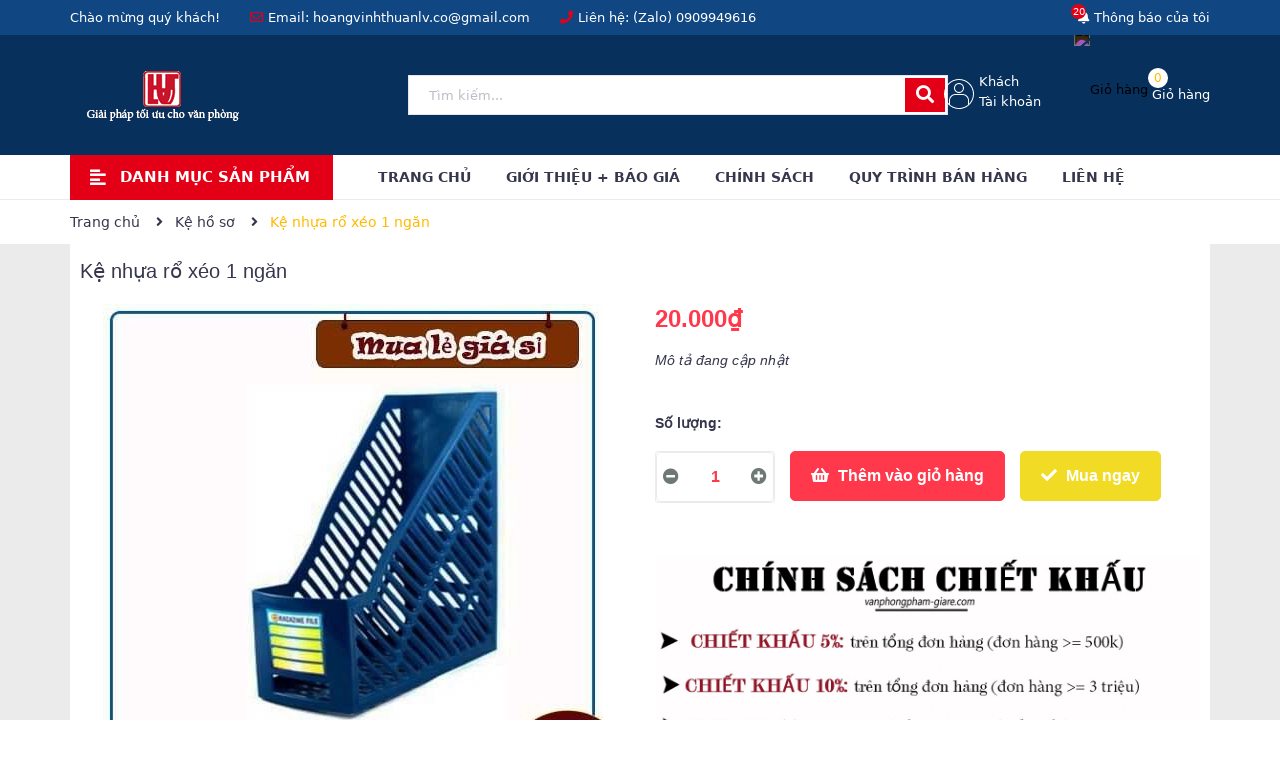

--- FILE ---
content_type: text/css
request_url: https://bizweb.dktcdn.net/100/111/730/themes/864649/assets/product_style.scss.css?1756279831610
body_size: 3977
content:
.form_background{width:100%;padding:0 0 0px}.sec_tab{padding:30px 0;overflow:hidden}.overflow-hidden{overflow:hidden}.title-product{color:#36374c;font-size:20px;line-height:35px;font-family:"Arial";margin:0px 0 15px;font-weight:400;width:100%}@media (max-width: 991px){.title-product{margin-top:0px;line-height:24px;font-size:18px}}.bg_product{background:#fff;padding:10px}.bodywrap{background:#ebebeb}.wrap_image_details{width:100%;float:left;position:relative;z-index:444}.product-detail-left{position:relative}.product-detail-left .wrapbb{width:100%;float:left}.thumb_left{width:100%;float:left}.large-image{width:100%;float:left}.large-image a{min-height:440px;display:flex !important;align-items:center}@media (max-width: 767px){.large-image a{min-height:226px}}.thumb_product_details{width:100%;float:left;position:relative}.thumb_product_details .item a{display:flex;align-items:center;height:90px;margin:0 0 10px;border:solid 1px transparent}.thumb_product_details .item a img{max-height:100%;margin:0 auto}@media (max-width: 767px){.thumb_product_details .item a{height:52px}}.thumb_product_details .item a.active{border-color:#ffba00}.thumb_product_details .slick-arrow{font-size:0;line-height:0;position:absolute;top:50%;display:block;width:50px;height:50px;padding:0;-webkit-transform:translate(0, -50%);-ms-transform:translate(0, -50%);transform:translate(0, -50%);cursor:pointer;color:transparent;border:none;outline:none;background:transparent;line-height:50px;text-align:center;z-index:2}.thumb_product_details .slick-arrow.slick-prev{left:0px;padding-top:2px}.thumb_product_details .slick-arrow.slick-prev:before{content:"";background-image:url(//bizweb.dktcdn.net/100/111/730/themes/864649/assets/control_slick.png?1677298902221);height:24px;width:24px;display:block;position:relative;top:11px;left:10px;background-repeat:no-repeat}.thumb_product_details .slick-arrow.slick-next{right:-30px}.thumb_product_details .slick-arrow.slick-next:before{content:"";background-image:url(//bizweb.dktcdn.net/100/111/730/themes/864649/assets/control_slick.png?1677298902221);height:24px;width:24px;display:block;-webkit-transform:rotate(180deg);-moz-transform:rotate(180deg);-o-transform:rotate(180deg);-ms-transform:rotate(180deg);transform:rotate(180deg);position:relative;top:13px;left:17px;background-repeat:no-repeat}.thumb_product_details .slick-arrow.slick-next,.thumb_product_details .slick-arrow.slick-prev{align-items:center;justify-content:center;background:#ebebeb;width:30px;height:30px;line-height:30px;border-radius:5px}.thumb_product_details .slick-arrow.slick-next:before,.thumb_product_details .slick-arrow.slick-prev:before{background-size:contain;background-repeat:no-repeat;height:15px}.thumb_product_details .slick-arrow.slick-next:hover,.thumb_product_details .slick-arrow.slick-prev:hover{background:#ffba00}.thumb_product_details .slick-arrow.slick-next:hover:before,.thumb_product_details .slick-arrow.slick-prev:hover:before{filter:brightness(0) invert(1)}.thumb_product_details .slick-arrow.slick-next.slick-disabled,.thumb_product_details .slick-arrow.slick-prev.slick-disabled{background:#f5f5f5;cursor:default}.thumb_product_details .slick-arrow.slick-next.slick-disabled:before,.thumb_product_details .slick-arrow.slick-prev.slick-disabled:before{filter:brightness(0) invert(1)}.thumb_product_details .slick-arrow.slick-next{right:0;top:42%}@media (max-width: 767px){.thumb_product_details .slick-arrow.slick-next{right:12px}}.thumb_product_details .slick-arrow.slick-next:before{top:7px;left:1px;-webkit-transform:rotate(180deg);-moz-transform:rotate(180deg);-o-transform:rotate(180deg);-ms-transform:rotate(180deg);transform:rotate(180deg)}.thumb_product_details .slick-arrow.slick-prev{top:42%;left:0}@media (max-width: 767px){.thumb_product_details .slick-arrow.slick-prev{left:12px}}.thumb_product_details .slick-arrow.slick-prev:before{top:5px;left:5px}@media (max-width: 767px){.thumb_product_details{margin-bottom:0}}.rte-summary{font-family:"Arial";color:#36374c;font-size:14px}.rte-summary ul li,.rte-summary ol li{position:relative;padding-left:0px;margin-bottom:0}.social_share_product{display:block;text-align:center}.social_share_product .addthis_inline_share_toolbox{display:inline-block}#btnnewreview{font-size:14px;line-height:25px;font-weight:500;margin:0px;padding:5px 15px !important;background:#e30016 !important;border:solid 1px #e30016 !important;display:inline;border-radius:0px;color:#fff}.related-product{margin-bottom:30px;margin-top:80px}@media (max-width: 767px){.related-product .title_module_bbf_border h2{max-width:50%}}@media (max-width: 1199px) and (min-width: 992px){.related-product .product_related .item_product_main .product-thumbnail .image_thumb{height:212px}}@media (max-width: 991px) and (min-width: 768px){.related-product .product_related .item_product_main .product-thumbnail .image_thumb{height:220px}}@media (max-width: 480px) and (min-width: 376px){.related-product .product_related .item_product_main .product-thumbnail .image_thumb{height:180px}}@media (max-width: 375px){.related-product .product_related .item_product_main .product-thumbnail .image_thumb{height:140px}}@media (max-width: 1199px){.zoomContainer{display:none !important}.product-thumb .product-big-wrapper .large-img .zoomWrapper{width:auto !important;height:auto !important}.product-thumb .product-big-wrapper .large-img .zoomWrapper img{position:static !important}}@media (min-width: 1200px){.zoomLens{width:100px !important;height:100px !important}.zoomWrapper{width:100% !important}.zoomContainer{z-index:99 !important}.zoomWrapper img{position:static !important;max-width:100% !important;height:auto !important}.zoomWrapper img ~ img{display:none !important}}@media (max-width: 767px){.zoomWrapper{width:100% !important;height:auto !important}.related-product{margin-top:0px}}.related-product{display:block;float:left;width:100%}.related-product .product_related{margin-top:20px}#recently-viewed-products .image{float:left;width:90px;margin-right:10px}#recently-viewed-products .info{width:calc(100% - 100px);float:right}.zoomWrapper{width:100% !important;height:auto !important}.zoomWrapper img{position:static !important;width:auto !important;height:auto !important;display:block;margin:0 auto}.zoomWrapper img ~ img{display:none !important}.product-tab .title_tab_details{background:#fbfbfb;border:solid 1px #ebebeb;width:100%;padding:0 20px;float:left;position:relative}.product-tab .title_tab_details h3{padding:0;margin:0;font-family:"Arial";font-size:16px;font-weight:400;line-height:45px;color:#36374c}.product-tab .title_tab_details .star_title{position:absolute;right:20px;top:12px;font-family:"Arial";font-size:14px;color:#36374c;font-weight:400}.product-tab .title_tab_details .star_title .reviews_details_product{float:left;display:inline-block}.product-tab .title_tab_details .star_title .reviews_details_product .bizweb-product-reviews-badge{margin:0;display:inline-block;float:right;text-align:left}.product-tab .tab_content_details{width:100%;float:left;padding:25px 0}.product-tab .tab_content_details .rte{font-family:"Arial";font-size:14px;color:#898989;line-height:24px}.product-tab .tab_content_details .rte ul,.product-tab .tab_content_details .rte ol{padding-left:20px}.product-tab .tab_content_details .bizweb-product-reviews .title-bl{border-bottom:0px !important}.product-tab .tab_content_details .bizweb-product-reviews .title-bl h4{font-weight:400;font-family:"Arial";font-size:14px;color:#e30016}.product-tab .tab_content_details .bizweb-product-reviews #btnnewreview{border-radius:30px}@media (max-width: 991px){.section_wishlist{margin-top:15px}}.section_wishlist .slick-arrow{font-size:0;line-height:0;position:absolute;top:50%;display:block;width:50px;height:50px;padding:0;-webkit-transform:translate(0, -50%);-ms-transform:translate(0, -50%);transform:translate(0, -50%);cursor:pointer;color:transparent;border:none;outline:none;background:transparent;line-height:50px;text-align:center;z-index:2}.section_wishlist .slick-arrow.slick-prev{left:0px;padding-top:2px}.section_wishlist .slick-arrow.slick-prev:before{content:"";background-image:url(//bizweb.dktcdn.net/100/111/730/themes/864649/assets/control_slick.png?1677298902221);height:24px;width:24px;display:block;position:relative;top:11px;left:10px;background-repeat:no-repeat}.section_wishlist .slick-arrow.slick-next{right:-30px}.section_wishlist .slick-arrow.slick-next:before{content:"";background-image:url(//bizweb.dktcdn.net/100/111/730/themes/864649/assets/control_slick.png?1677298902221);height:24px;width:24px;display:block;-webkit-transform:rotate(180deg);-moz-transform:rotate(180deg);-o-transform:rotate(180deg);-ms-transform:rotate(180deg);transform:rotate(180deg);position:relative;top:13px;left:17px;background-repeat:no-repeat}.section_wishlist .slick-arrow{top:60%}@media (max-width: 767px){.section_wishlist .slick-arrow{top:70%}}.section_wishlist .slick-arrow.slick-next,.section_wishlist .slick-arrow.slick-prev{align-items:center;justify-content:center;background:#ebebeb;width:50px;height:50px;line-height:50px;border-radius:5px}@media (max-width: 767px){.section_wishlist .slick-arrow.slick-next,.section_wishlist .slick-arrow.slick-prev{width:35px;height:35px;line-height:35px;border-radius:35px}}.section_wishlist .slick-arrow.slick-next:hover,.section_wishlist .slick-arrow.slick-prev:hover{background:#ffba00}.section_wishlist .slick-arrow.slick-next:hover:before,.section_wishlist .slick-arrow.slick-prev:hover:before{filter:brightness(0) invert(1)}.section_wishlist .slick-arrow.slick-next.slick-disabled,.section_wishlist .slick-arrow.slick-prev.slick-disabled{background:#f5f5f5;cursor:default}.section_wishlist .slick-arrow.slick-next.slick-disabled:before,.section_wishlist .slick-arrow.slick-prev.slick-disabled:before{filter:brightness(0) invert(1)}.section_wishlist .slick-arrow.slick-next{right:15px}@media (max-width: 767px){.section_wishlist .slick-arrow.slick-next{right:0}.section_wishlist .slick-arrow.slick-next:before{top:10px;left:9px;height:15px;width:17px;background-size:contain;background-repeat:no-repeat}}.section_wishlist .slick-arrow.slick-prev{left:15px}@media (max-width: 767px){.section_wishlist .slick-arrow.slick-prev{left:0}.section_wishlist .slick-arrow.slick-prev:before{top:7px;left:9px;height:15px;width:17px;background-size:contain;background-repeat:no-repeat}}.section_wishlist .owl_product_news{margin:0 -15px}.section_wishlist .owl_product_news .slick-slide{margin:0 15px}.section_wishlist .owl_product_news .slick-slide .item_product_main form{padding:0px}@media (min-width: 1200px){.section_wishlist .owl_product_news .slick-slide .item_product_main form .image_thumb{height:241px}}@media (min-width: 992px) and (max-width: 1199px){.section_wishlist .owl_product_news .slick-slide .item_product_main form .image_thumb{height:188px}}@media (min-width: 768px) and (max-width: 991px){.section_wishlist .owl_product_news .slick-slide .item_product_main form .image_thumb{height:188px}}@media (min-width: 489px) and (max-width: 767px){.section_wishlist .owl_product_news .slick-slide .item_product_main form .image_thumb{height:230px}}@media (min-width: 425px) and (max-width: 480px){.section_wishlist .owl_product_news .slick-slide .item_product_main form .image_thumb{height:163px}}@media (min-width: 376px) and (max-width: 424px){.section_wishlist .owl_product_news .slick-slide .item_product_main form .image_thumb{height:135px}}@media (min-width: 326px) and (max-width: 375px){.section_wishlist .owl_product_news .slick-slide .item_product_main form .image_thumb{height:135px}}@media (max-width: 325px){.section_wishlist .owl_product_news .slick-slide .item_product_main form .image_thumb{height:100px}}@media (max-width: 767px){.section_wishlist .owl_product_news{margin:0 -7.5px}.section_wishlist .owl_product_news .slick-slide{margin:0 7.5px}.section_wishlist .owl_product_news .item_product_main .product-info{padding:0 10px}}.section_kmhot{background:#f5fae9;padding-top:95px;padding-bottom:50px;margin-top:50px;background-repeat:no-repeat;background-position-y:-10px;position:relative;z-index:8}.section_kmhot .title_modules:before{background:#fff}.section_kmhot .title_modules .large{background:#f5fae9}.section_kmhot .slickpro_recent{margin:0 -15px}.section_kmhot .slickpro_recent{margin-bottom:40px;position:relative}@media (min-width: 1200px){.section_kmhot .slickpro_recent:after{background-repeat:no-repeat;background-size:contain;content:"";width:420px;height:495px;position:absolute;right:-130px;top:-135px;z-index:-1;background-image:url("//bizweb.dktcdn.net/100/111/730/themes/864649/assets/bg_kmhot.png?1677298902221")}}.section_kmhot .slickpro_recent .slick-slide{padding:0 15px;margin:15px 0}.section_kmhot .slickpro_recent .slick-slide .item_product_main{padding:10px;border:none}.section_kmhot .slickpro_recent .slick-slide .item_product_main .image_thumb{height:243px}@media (min-width: 992px) and (max-width: 1199px){.section_kmhot .slickpro_recent .slick-slide .item_product_main .image_thumb{height:180px}}@media (min-width: 768px) and (max-width: 991px){.section_kmhot .slickpro_recent .slick-slide .item_product_main .image_thumb{height:180px}}@media (min-width: 489px) and (max-width: 767px){.section_kmhot .slickpro_recent .slick-slide .item_product_main .image_thumb{height:230px}}@media (min-width: 425px) and (max-width: 480px){.section_kmhot .slickpro_recent .slick-slide .item_product_main .image_thumb{height:163px}}@media (min-width: 376px) and (max-width: 424px){.section_kmhot .slickpro_recent .slick-slide .item_product_main .image_thumb{height:135px}}@media (min-width: 326px) and (max-width: 375px){.section_kmhot .slickpro_recent .slick-slide .item_product_main .image_thumb{height:135px}}@media (max-width: 325px){.section_kmhot .slickpro_recent .slick-slide .item_product_main .image_thumb{height:100px}}.section_kmhot .slick-arrow{font-size:0;line-height:0;position:absolute;top:50%;display:block;width:50px;height:50px;padding:0;-webkit-transform:translate(0, -50%);-ms-transform:translate(0, -50%);transform:translate(0, -50%);cursor:pointer;color:transparent;border:none;outline:none;background:transparent;line-height:50px;text-align:center;z-index:2}.section_kmhot .slick-arrow.slick-prev{left:0px;padding-top:2px}.section_kmhot .slick-arrow.slick-prev:before{content:"";background-image:url(//bizweb.dktcdn.net/100/111/730/themes/864649/assets/control_slick.png?1677298902221);height:24px;width:24px;display:block;position:relative;top:11px;left:10px;background-repeat:no-repeat}.section_kmhot .slick-arrow.slick-next{right:-30px}.section_kmhot .slick-arrow.slick-next:before{content:"";background-image:url(//bizweb.dktcdn.net/100/111/730/themes/864649/assets/control_slick.png?1677298902221);height:24px;width:24px;display:block;-webkit-transform:rotate(180deg);-moz-transform:rotate(180deg);-o-transform:rotate(180deg);-ms-transform:rotate(180deg);transform:rotate(180deg);position:relative;top:13px;left:17px;background-repeat:no-repeat}.section_kmhot .slick-arrow.slick-next,.section_kmhot .slick-arrow.slick-prev{align-items:center;justify-content:center;background:#ebebeb;width:50px;height:50px;line-height:50px;border-radius:50px}.section_kmhot .slick-arrow.slick-next:hover,.section_kmhot .slick-arrow.slick-prev:hover{background:#ffba00}.section_kmhot .slick-arrow.slick-next:hover:before,.section_kmhot .slick-arrow.slick-prev:hover:before{filter:brightness(0) invert(1)}.section_kmhot .slick-arrow.slick-next.slick-disabled,.section_kmhot .slick-arrow.slick-prev.slick-disabled{background:#f5f5f5;cursor:default}.section_kmhot .slick-arrow.slick-next.slick-disabled:before,.section_kmhot .slick-arrow.slick-prev.slick-disabled:before{filter:brightness(0) invert(1)}.section_kmhot .slick-arrow.slick-next{right:15px}.section_kmhot .slick-arrow.slick-prev{left:15px}.tab_h{padding-bottom:25px;poisiton:relative}.tab-wrap .tabs-title{display:inline-block;position:relative;z-index:9;margin:0 0 26px}.tab-wrap .tabs-title li{font-size:2.2rem;font-weight:700;text-transform:uppercase;position:relative;line-height:40px;float:left}.tab-wrap .tabs-title li:before{content:"|";color:#c9c9c9;padding:0 16px;color:#1c1c1c}.tab-wrap .tabs-title li:first-child:before{display:none}.tab-wrap .tabs-title li.current{color:#212121}.tab-wrap .tab-content{position:relative}ul.tabs li{background:none;display:inline-block;cursor:pointer}ul.tabs li.current{color:#000}.tab-content{opacity:0;visibility:hidden;height:0;overflow:hidden}.tab-content.current{opacity:1;visibility:visible;height:auto}.product-tab .tabs-title{margin-bottom:0px;padding-left:0px;text-align:left;border-bottom:solid 1px #ebebeb}@media (max-width: 767px){.product-tab .tabs-title{border-bottom:none}}.product-tab .tab-link{position:relative;display:inline-block;background:#ebebeb;padding:0 15px;border-bottom:0px;margin:0;float:left}@media (max-width: 767px){.product-tab .tab-link{width:100%;border-bottom:solid 1px #ebebeb}}@media (min-width: 300px){.product-tab .tab-link:nth-child(2){margin-left:0px}}@media (min-width: 768px){.product-tab .tab-link:nth-child(3){margin-left:0px}}@media (max-width: 767px){.product-tab .tab-link{margin-bottom:0px}}.product-tab .tab-link h3{color:#36374c;margin:10px 0px;font-size:18px;font-family:"Arial"}@media (max-width: 767px){.product-tab .tab-link h3{margin:0px 0px 0px;height:35px;line-height:35px;text-align:center;font-size:14px}}.product-tab .tab-link span{color:#36374c;text-transform:none;text-transform:uppercase;font-size:14px;font-weight:700}@media (max-width: 767px){.product-tab .tab-link span{font-size:14px}}@media (min-width: 300px) and (max-width: 767px){.product-tab .tab-link:before{font-family:'Font Awesome\ 5 Free';font-weight:900;font-size:24px;color:#36374c;content:"\f107";position:absolute;right:0px;top:6px;content:none}}@media (min-width: 300px) and (max-width: 767px){.product-tab .tab-link.current{padding-bottom:0px;background:#ffba00}.product-tab .tab-link.current h3{color:#fff;position:relative}.product-tab .tab-link.current h3 span{color:#fff}}@media (min-width: 768px){.product-tab .tab-link.current{padding-bottom:0px;background:#ffba00}.product-tab .tab-link.current h3{color:#fff;position:relative}.product-tab .tab-link.current h3 span{color:#fff}}.product-tab .tab-link.current:before{font-family:'Font Awesome\ 5 Free';font-weight:900;font-size:24px;color:#fff;content:"\f106";position:absolute;right:0px;top:6px;content:none}.product-tab .tab-link.current .rte{color:#303f39;font-weight:300;font-size:14px;border:solid 0px #ebebeb;border-top:0px}.product-tab li:last-child h3 span:after{content:none}.product-tab .tab-content{padding:0px}.product-tab .tab-content.current .rte{color:#303f39;border-top:none;padding:40px 0px 60px 0px;font-size:14px;font-family:'Arial'}.product-tab .tab-content.current .rte p{color:#36374c}.product-tab .tab-content.current .rte ol,.product-tab .tab-content.current .rte ul{padding-left:15px}@media (max-width: 1199px){.product-tab .tab-content.current .rte{padding:30px 0 60px 0}}.product-tab .content_extab.current{padding:20px 0px;border-top:0px}.product-tab .content_extab.current .rte{padding:0px 0px}.product-tab .content_extab.current .rte img{max-width:100%}@media (min-width: 300px){.product-tab .content_extab.current .rte{color:#707070;font-weight:400;font-size:14px;width:100%;font-family:"Arial"}.product-tab .content_extab.current .rte img{max-width:100%}}.content_extab{opacity:0;visibility:hidden;height:0;overflow:hidden}.content_extab.current{opacity:1;visibility:visible;height:auto}.wrap_tab_ed{width:100%;float:left;padding:0px 0 0;margin-bottom:20px}.bg_white{background:#fff}.sec_lq .product_related .owl-nav .owl-next,.sec_lq .product_related .owl-nav .owl-prev{top:-65px}@media (max-width: 767px){.sec_lq .product_related .owl-nav .owl-next,.sec_lq .product_related .owl-nav .owl-prev{top:-80px}}@media (min-width: 1200px){.sec_lq .product_related .item_product_main .product-thumbnail .image_thumb{height:216px}}@media (min-width: 992px) and (max-width: 1199px){.sec_lq .product_related .item_product_main .product-thumbnail .image_thumb{height:176px}}@media (min-width: 768px) and (max-width: 991px){.sec_lq .product_related .item_product_main .product-thumbnail .image_thumb{height:230px}}.section_blog{margin-bottom:40px;position:relative;z-index:10;background:#fff;margin-top:40px}@media (max-width: 767px){.section_blog{padding-top:0;margin-top:0}}.section_blog .owl-blog .owl-nav{display:none}.section_blog .owl-blog .owl-dots{display:none}.blogwp .image-blog{width:100%;float:left;margin-bottom:15px}.blogwp .image-blog span{background-color:#e30016;text-align:right;padding:0 5px;border-radius:3px;float:left;line-height:19px;position:absolute;top:5px;left:5px;color:#fff}.blogwp .content_blog{width:100%;float:left}.blogwp h3{display:block;color:#36374c;font-family:'Arial', sans-serif;font-size:14px;font-weight:700;margin:0px 0 10px}.blogwp .post-date{margin-bottom:10px;font-size:14px;text-align:right;line-height:27px;width:100%;float:left}.blogwp .post-date span:first-child{color:#6e7874;float:left;width:100%;text-align:left;line-height:19px}.slick_margin.slick-slider{margin:0 -15px}.slick_margin .slick-slide{margin:0 15px}
